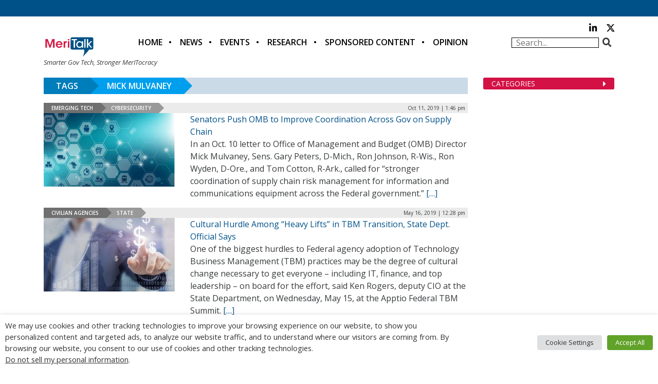

--- FILE ---
content_type: text/html; charset=utf-8
request_url: https://www.google.com/recaptcha/api2/anchor?ar=1&k=6LfjUksoAAAAANVNdROJadQLeQzyZgJ0_VD4XxG-&co=aHR0cHM6Ly9jZG4ubWVyaXRhbGsuY29tOjQ0Mw..&hl=en&v=PoyoqOPhxBO7pBk68S4YbpHZ&theme=light&size=normal&anchor-ms=20000&execute-ms=30000&cb=k04xkxvqdpcq
body_size: 49590
content:
<!DOCTYPE HTML><html dir="ltr" lang="en"><head><meta http-equiv="Content-Type" content="text/html; charset=UTF-8">
<meta http-equiv="X-UA-Compatible" content="IE=edge">
<title>reCAPTCHA</title>
<style type="text/css">
/* cyrillic-ext */
@font-face {
  font-family: 'Roboto';
  font-style: normal;
  font-weight: 400;
  font-stretch: 100%;
  src: url(//fonts.gstatic.com/s/roboto/v48/KFO7CnqEu92Fr1ME7kSn66aGLdTylUAMa3GUBHMdazTgWw.woff2) format('woff2');
  unicode-range: U+0460-052F, U+1C80-1C8A, U+20B4, U+2DE0-2DFF, U+A640-A69F, U+FE2E-FE2F;
}
/* cyrillic */
@font-face {
  font-family: 'Roboto';
  font-style: normal;
  font-weight: 400;
  font-stretch: 100%;
  src: url(//fonts.gstatic.com/s/roboto/v48/KFO7CnqEu92Fr1ME7kSn66aGLdTylUAMa3iUBHMdazTgWw.woff2) format('woff2');
  unicode-range: U+0301, U+0400-045F, U+0490-0491, U+04B0-04B1, U+2116;
}
/* greek-ext */
@font-face {
  font-family: 'Roboto';
  font-style: normal;
  font-weight: 400;
  font-stretch: 100%;
  src: url(//fonts.gstatic.com/s/roboto/v48/KFO7CnqEu92Fr1ME7kSn66aGLdTylUAMa3CUBHMdazTgWw.woff2) format('woff2');
  unicode-range: U+1F00-1FFF;
}
/* greek */
@font-face {
  font-family: 'Roboto';
  font-style: normal;
  font-weight: 400;
  font-stretch: 100%;
  src: url(//fonts.gstatic.com/s/roboto/v48/KFO7CnqEu92Fr1ME7kSn66aGLdTylUAMa3-UBHMdazTgWw.woff2) format('woff2');
  unicode-range: U+0370-0377, U+037A-037F, U+0384-038A, U+038C, U+038E-03A1, U+03A3-03FF;
}
/* math */
@font-face {
  font-family: 'Roboto';
  font-style: normal;
  font-weight: 400;
  font-stretch: 100%;
  src: url(//fonts.gstatic.com/s/roboto/v48/KFO7CnqEu92Fr1ME7kSn66aGLdTylUAMawCUBHMdazTgWw.woff2) format('woff2');
  unicode-range: U+0302-0303, U+0305, U+0307-0308, U+0310, U+0312, U+0315, U+031A, U+0326-0327, U+032C, U+032F-0330, U+0332-0333, U+0338, U+033A, U+0346, U+034D, U+0391-03A1, U+03A3-03A9, U+03B1-03C9, U+03D1, U+03D5-03D6, U+03F0-03F1, U+03F4-03F5, U+2016-2017, U+2034-2038, U+203C, U+2040, U+2043, U+2047, U+2050, U+2057, U+205F, U+2070-2071, U+2074-208E, U+2090-209C, U+20D0-20DC, U+20E1, U+20E5-20EF, U+2100-2112, U+2114-2115, U+2117-2121, U+2123-214F, U+2190, U+2192, U+2194-21AE, U+21B0-21E5, U+21F1-21F2, U+21F4-2211, U+2213-2214, U+2216-22FF, U+2308-230B, U+2310, U+2319, U+231C-2321, U+2336-237A, U+237C, U+2395, U+239B-23B7, U+23D0, U+23DC-23E1, U+2474-2475, U+25AF, U+25B3, U+25B7, U+25BD, U+25C1, U+25CA, U+25CC, U+25FB, U+266D-266F, U+27C0-27FF, U+2900-2AFF, U+2B0E-2B11, U+2B30-2B4C, U+2BFE, U+3030, U+FF5B, U+FF5D, U+1D400-1D7FF, U+1EE00-1EEFF;
}
/* symbols */
@font-face {
  font-family: 'Roboto';
  font-style: normal;
  font-weight: 400;
  font-stretch: 100%;
  src: url(//fonts.gstatic.com/s/roboto/v48/KFO7CnqEu92Fr1ME7kSn66aGLdTylUAMaxKUBHMdazTgWw.woff2) format('woff2');
  unicode-range: U+0001-000C, U+000E-001F, U+007F-009F, U+20DD-20E0, U+20E2-20E4, U+2150-218F, U+2190, U+2192, U+2194-2199, U+21AF, U+21E6-21F0, U+21F3, U+2218-2219, U+2299, U+22C4-22C6, U+2300-243F, U+2440-244A, U+2460-24FF, U+25A0-27BF, U+2800-28FF, U+2921-2922, U+2981, U+29BF, U+29EB, U+2B00-2BFF, U+4DC0-4DFF, U+FFF9-FFFB, U+10140-1018E, U+10190-1019C, U+101A0, U+101D0-101FD, U+102E0-102FB, U+10E60-10E7E, U+1D2C0-1D2D3, U+1D2E0-1D37F, U+1F000-1F0FF, U+1F100-1F1AD, U+1F1E6-1F1FF, U+1F30D-1F30F, U+1F315, U+1F31C, U+1F31E, U+1F320-1F32C, U+1F336, U+1F378, U+1F37D, U+1F382, U+1F393-1F39F, U+1F3A7-1F3A8, U+1F3AC-1F3AF, U+1F3C2, U+1F3C4-1F3C6, U+1F3CA-1F3CE, U+1F3D4-1F3E0, U+1F3ED, U+1F3F1-1F3F3, U+1F3F5-1F3F7, U+1F408, U+1F415, U+1F41F, U+1F426, U+1F43F, U+1F441-1F442, U+1F444, U+1F446-1F449, U+1F44C-1F44E, U+1F453, U+1F46A, U+1F47D, U+1F4A3, U+1F4B0, U+1F4B3, U+1F4B9, U+1F4BB, U+1F4BF, U+1F4C8-1F4CB, U+1F4D6, U+1F4DA, U+1F4DF, U+1F4E3-1F4E6, U+1F4EA-1F4ED, U+1F4F7, U+1F4F9-1F4FB, U+1F4FD-1F4FE, U+1F503, U+1F507-1F50B, U+1F50D, U+1F512-1F513, U+1F53E-1F54A, U+1F54F-1F5FA, U+1F610, U+1F650-1F67F, U+1F687, U+1F68D, U+1F691, U+1F694, U+1F698, U+1F6AD, U+1F6B2, U+1F6B9-1F6BA, U+1F6BC, U+1F6C6-1F6CF, U+1F6D3-1F6D7, U+1F6E0-1F6EA, U+1F6F0-1F6F3, U+1F6F7-1F6FC, U+1F700-1F7FF, U+1F800-1F80B, U+1F810-1F847, U+1F850-1F859, U+1F860-1F887, U+1F890-1F8AD, U+1F8B0-1F8BB, U+1F8C0-1F8C1, U+1F900-1F90B, U+1F93B, U+1F946, U+1F984, U+1F996, U+1F9E9, U+1FA00-1FA6F, U+1FA70-1FA7C, U+1FA80-1FA89, U+1FA8F-1FAC6, U+1FACE-1FADC, U+1FADF-1FAE9, U+1FAF0-1FAF8, U+1FB00-1FBFF;
}
/* vietnamese */
@font-face {
  font-family: 'Roboto';
  font-style: normal;
  font-weight: 400;
  font-stretch: 100%;
  src: url(//fonts.gstatic.com/s/roboto/v48/KFO7CnqEu92Fr1ME7kSn66aGLdTylUAMa3OUBHMdazTgWw.woff2) format('woff2');
  unicode-range: U+0102-0103, U+0110-0111, U+0128-0129, U+0168-0169, U+01A0-01A1, U+01AF-01B0, U+0300-0301, U+0303-0304, U+0308-0309, U+0323, U+0329, U+1EA0-1EF9, U+20AB;
}
/* latin-ext */
@font-face {
  font-family: 'Roboto';
  font-style: normal;
  font-weight: 400;
  font-stretch: 100%;
  src: url(//fonts.gstatic.com/s/roboto/v48/KFO7CnqEu92Fr1ME7kSn66aGLdTylUAMa3KUBHMdazTgWw.woff2) format('woff2');
  unicode-range: U+0100-02BA, U+02BD-02C5, U+02C7-02CC, U+02CE-02D7, U+02DD-02FF, U+0304, U+0308, U+0329, U+1D00-1DBF, U+1E00-1E9F, U+1EF2-1EFF, U+2020, U+20A0-20AB, U+20AD-20C0, U+2113, U+2C60-2C7F, U+A720-A7FF;
}
/* latin */
@font-face {
  font-family: 'Roboto';
  font-style: normal;
  font-weight: 400;
  font-stretch: 100%;
  src: url(//fonts.gstatic.com/s/roboto/v48/KFO7CnqEu92Fr1ME7kSn66aGLdTylUAMa3yUBHMdazQ.woff2) format('woff2');
  unicode-range: U+0000-00FF, U+0131, U+0152-0153, U+02BB-02BC, U+02C6, U+02DA, U+02DC, U+0304, U+0308, U+0329, U+2000-206F, U+20AC, U+2122, U+2191, U+2193, U+2212, U+2215, U+FEFF, U+FFFD;
}
/* cyrillic-ext */
@font-face {
  font-family: 'Roboto';
  font-style: normal;
  font-weight: 500;
  font-stretch: 100%;
  src: url(//fonts.gstatic.com/s/roboto/v48/KFO7CnqEu92Fr1ME7kSn66aGLdTylUAMa3GUBHMdazTgWw.woff2) format('woff2');
  unicode-range: U+0460-052F, U+1C80-1C8A, U+20B4, U+2DE0-2DFF, U+A640-A69F, U+FE2E-FE2F;
}
/* cyrillic */
@font-face {
  font-family: 'Roboto';
  font-style: normal;
  font-weight: 500;
  font-stretch: 100%;
  src: url(//fonts.gstatic.com/s/roboto/v48/KFO7CnqEu92Fr1ME7kSn66aGLdTylUAMa3iUBHMdazTgWw.woff2) format('woff2');
  unicode-range: U+0301, U+0400-045F, U+0490-0491, U+04B0-04B1, U+2116;
}
/* greek-ext */
@font-face {
  font-family: 'Roboto';
  font-style: normal;
  font-weight: 500;
  font-stretch: 100%;
  src: url(//fonts.gstatic.com/s/roboto/v48/KFO7CnqEu92Fr1ME7kSn66aGLdTylUAMa3CUBHMdazTgWw.woff2) format('woff2');
  unicode-range: U+1F00-1FFF;
}
/* greek */
@font-face {
  font-family: 'Roboto';
  font-style: normal;
  font-weight: 500;
  font-stretch: 100%;
  src: url(//fonts.gstatic.com/s/roboto/v48/KFO7CnqEu92Fr1ME7kSn66aGLdTylUAMa3-UBHMdazTgWw.woff2) format('woff2');
  unicode-range: U+0370-0377, U+037A-037F, U+0384-038A, U+038C, U+038E-03A1, U+03A3-03FF;
}
/* math */
@font-face {
  font-family: 'Roboto';
  font-style: normal;
  font-weight: 500;
  font-stretch: 100%;
  src: url(//fonts.gstatic.com/s/roboto/v48/KFO7CnqEu92Fr1ME7kSn66aGLdTylUAMawCUBHMdazTgWw.woff2) format('woff2');
  unicode-range: U+0302-0303, U+0305, U+0307-0308, U+0310, U+0312, U+0315, U+031A, U+0326-0327, U+032C, U+032F-0330, U+0332-0333, U+0338, U+033A, U+0346, U+034D, U+0391-03A1, U+03A3-03A9, U+03B1-03C9, U+03D1, U+03D5-03D6, U+03F0-03F1, U+03F4-03F5, U+2016-2017, U+2034-2038, U+203C, U+2040, U+2043, U+2047, U+2050, U+2057, U+205F, U+2070-2071, U+2074-208E, U+2090-209C, U+20D0-20DC, U+20E1, U+20E5-20EF, U+2100-2112, U+2114-2115, U+2117-2121, U+2123-214F, U+2190, U+2192, U+2194-21AE, U+21B0-21E5, U+21F1-21F2, U+21F4-2211, U+2213-2214, U+2216-22FF, U+2308-230B, U+2310, U+2319, U+231C-2321, U+2336-237A, U+237C, U+2395, U+239B-23B7, U+23D0, U+23DC-23E1, U+2474-2475, U+25AF, U+25B3, U+25B7, U+25BD, U+25C1, U+25CA, U+25CC, U+25FB, U+266D-266F, U+27C0-27FF, U+2900-2AFF, U+2B0E-2B11, U+2B30-2B4C, U+2BFE, U+3030, U+FF5B, U+FF5D, U+1D400-1D7FF, U+1EE00-1EEFF;
}
/* symbols */
@font-face {
  font-family: 'Roboto';
  font-style: normal;
  font-weight: 500;
  font-stretch: 100%;
  src: url(//fonts.gstatic.com/s/roboto/v48/KFO7CnqEu92Fr1ME7kSn66aGLdTylUAMaxKUBHMdazTgWw.woff2) format('woff2');
  unicode-range: U+0001-000C, U+000E-001F, U+007F-009F, U+20DD-20E0, U+20E2-20E4, U+2150-218F, U+2190, U+2192, U+2194-2199, U+21AF, U+21E6-21F0, U+21F3, U+2218-2219, U+2299, U+22C4-22C6, U+2300-243F, U+2440-244A, U+2460-24FF, U+25A0-27BF, U+2800-28FF, U+2921-2922, U+2981, U+29BF, U+29EB, U+2B00-2BFF, U+4DC0-4DFF, U+FFF9-FFFB, U+10140-1018E, U+10190-1019C, U+101A0, U+101D0-101FD, U+102E0-102FB, U+10E60-10E7E, U+1D2C0-1D2D3, U+1D2E0-1D37F, U+1F000-1F0FF, U+1F100-1F1AD, U+1F1E6-1F1FF, U+1F30D-1F30F, U+1F315, U+1F31C, U+1F31E, U+1F320-1F32C, U+1F336, U+1F378, U+1F37D, U+1F382, U+1F393-1F39F, U+1F3A7-1F3A8, U+1F3AC-1F3AF, U+1F3C2, U+1F3C4-1F3C6, U+1F3CA-1F3CE, U+1F3D4-1F3E0, U+1F3ED, U+1F3F1-1F3F3, U+1F3F5-1F3F7, U+1F408, U+1F415, U+1F41F, U+1F426, U+1F43F, U+1F441-1F442, U+1F444, U+1F446-1F449, U+1F44C-1F44E, U+1F453, U+1F46A, U+1F47D, U+1F4A3, U+1F4B0, U+1F4B3, U+1F4B9, U+1F4BB, U+1F4BF, U+1F4C8-1F4CB, U+1F4D6, U+1F4DA, U+1F4DF, U+1F4E3-1F4E6, U+1F4EA-1F4ED, U+1F4F7, U+1F4F9-1F4FB, U+1F4FD-1F4FE, U+1F503, U+1F507-1F50B, U+1F50D, U+1F512-1F513, U+1F53E-1F54A, U+1F54F-1F5FA, U+1F610, U+1F650-1F67F, U+1F687, U+1F68D, U+1F691, U+1F694, U+1F698, U+1F6AD, U+1F6B2, U+1F6B9-1F6BA, U+1F6BC, U+1F6C6-1F6CF, U+1F6D3-1F6D7, U+1F6E0-1F6EA, U+1F6F0-1F6F3, U+1F6F7-1F6FC, U+1F700-1F7FF, U+1F800-1F80B, U+1F810-1F847, U+1F850-1F859, U+1F860-1F887, U+1F890-1F8AD, U+1F8B0-1F8BB, U+1F8C0-1F8C1, U+1F900-1F90B, U+1F93B, U+1F946, U+1F984, U+1F996, U+1F9E9, U+1FA00-1FA6F, U+1FA70-1FA7C, U+1FA80-1FA89, U+1FA8F-1FAC6, U+1FACE-1FADC, U+1FADF-1FAE9, U+1FAF0-1FAF8, U+1FB00-1FBFF;
}
/* vietnamese */
@font-face {
  font-family: 'Roboto';
  font-style: normal;
  font-weight: 500;
  font-stretch: 100%;
  src: url(//fonts.gstatic.com/s/roboto/v48/KFO7CnqEu92Fr1ME7kSn66aGLdTylUAMa3OUBHMdazTgWw.woff2) format('woff2');
  unicode-range: U+0102-0103, U+0110-0111, U+0128-0129, U+0168-0169, U+01A0-01A1, U+01AF-01B0, U+0300-0301, U+0303-0304, U+0308-0309, U+0323, U+0329, U+1EA0-1EF9, U+20AB;
}
/* latin-ext */
@font-face {
  font-family: 'Roboto';
  font-style: normal;
  font-weight: 500;
  font-stretch: 100%;
  src: url(//fonts.gstatic.com/s/roboto/v48/KFO7CnqEu92Fr1ME7kSn66aGLdTylUAMa3KUBHMdazTgWw.woff2) format('woff2');
  unicode-range: U+0100-02BA, U+02BD-02C5, U+02C7-02CC, U+02CE-02D7, U+02DD-02FF, U+0304, U+0308, U+0329, U+1D00-1DBF, U+1E00-1E9F, U+1EF2-1EFF, U+2020, U+20A0-20AB, U+20AD-20C0, U+2113, U+2C60-2C7F, U+A720-A7FF;
}
/* latin */
@font-face {
  font-family: 'Roboto';
  font-style: normal;
  font-weight: 500;
  font-stretch: 100%;
  src: url(//fonts.gstatic.com/s/roboto/v48/KFO7CnqEu92Fr1ME7kSn66aGLdTylUAMa3yUBHMdazQ.woff2) format('woff2');
  unicode-range: U+0000-00FF, U+0131, U+0152-0153, U+02BB-02BC, U+02C6, U+02DA, U+02DC, U+0304, U+0308, U+0329, U+2000-206F, U+20AC, U+2122, U+2191, U+2193, U+2212, U+2215, U+FEFF, U+FFFD;
}
/* cyrillic-ext */
@font-face {
  font-family: 'Roboto';
  font-style: normal;
  font-weight: 900;
  font-stretch: 100%;
  src: url(//fonts.gstatic.com/s/roboto/v48/KFO7CnqEu92Fr1ME7kSn66aGLdTylUAMa3GUBHMdazTgWw.woff2) format('woff2');
  unicode-range: U+0460-052F, U+1C80-1C8A, U+20B4, U+2DE0-2DFF, U+A640-A69F, U+FE2E-FE2F;
}
/* cyrillic */
@font-face {
  font-family: 'Roboto';
  font-style: normal;
  font-weight: 900;
  font-stretch: 100%;
  src: url(//fonts.gstatic.com/s/roboto/v48/KFO7CnqEu92Fr1ME7kSn66aGLdTylUAMa3iUBHMdazTgWw.woff2) format('woff2');
  unicode-range: U+0301, U+0400-045F, U+0490-0491, U+04B0-04B1, U+2116;
}
/* greek-ext */
@font-face {
  font-family: 'Roboto';
  font-style: normal;
  font-weight: 900;
  font-stretch: 100%;
  src: url(//fonts.gstatic.com/s/roboto/v48/KFO7CnqEu92Fr1ME7kSn66aGLdTylUAMa3CUBHMdazTgWw.woff2) format('woff2');
  unicode-range: U+1F00-1FFF;
}
/* greek */
@font-face {
  font-family: 'Roboto';
  font-style: normal;
  font-weight: 900;
  font-stretch: 100%;
  src: url(//fonts.gstatic.com/s/roboto/v48/KFO7CnqEu92Fr1ME7kSn66aGLdTylUAMa3-UBHMdazTgWw.woff2) format('woff2');
  unicode-range: U+0370-0377, U+037A-037F, U+0384-038A, U+038C, U+038E-03A1, U+03A3-03FF;
}
/* math */
@font-face {
  font-family: 'Roboto';
  font-style: normal;
  font-weight: 900;
  font-stretch: 100%;
  src: url(//fonts.gstatic.com/s/roboto/v48/KFO7CnqEu92Fr1ME7kSn66aGLdTylUAMawCUBHMdazTgWw.woff2) format('woff2');
  unicode-range: U+0302-0303, U+0305, U+0307-0308, U+0310, U+0312, U+0315, U+031A, U+0326-0327, U+032C, U+032F-0330, U+0332-0333, U+0338, U+033A, U+0346, U+034D, U+0391-03A1, U+03A3-03A9, U+03B1-03C9, U+03D1, U+03D5-03D6, U+03F0-03F1, U+03F4-03F5, U+2016-2017, U+2034-2038, U+203C, U+2040, U+2043, U+2047, U+2050, U+2057, U+205F, U+2070-2071, U+2074-208E, U+2090-209C, U+20D0-20DC, U+20E1, U+20E5-20EF, U+2100-2112, U+2114-2115, U+2117-2121, U+2123-214F, U+2190, U+2192, U+2194-21AE, U+21B0-21E5, U+21F1-21F2, U+21F4-2211, U+2213-2214, U+2216-22FF, U+2308-230B, U+2310, U+2319, U+231C-2321, U+2336-237A, U+237C, U+2395, U+239B-23B7, U+23D0, U+23DC-23E1, U+2474-2475, U+25AF, U+25B3, U+25B7, U+25BD, U+25C1, U+25CA, U+25CC, U+25FB, U+266D-266F, U+27C0-27FF, U+2900-2AFF, U+2B0E-2B11, U+2B30-2B4C, U+2BFE, U+3030, U+FF5B, U+FF5D, U+1D400-1D7FF, U+1EE00-1EEFF;
}
/* symbols */
@font-face {
  font-family: 'Roboto';
  font-style: normal;
  font-weight: 900;
  font-stretch: 100%;
  src: url(//fonts.gstatic.com/s/roboto/v48/KFO7CnqEu92Fr1ME7kSn66aGLdTylUAMaxKUBHMdazTgWw.woff2) format('woff2');
  unicode-range: U+0001-000C, U+000E-001F, U+007F-009F, U+20DD-20E0, U+20E2-20E4, U+2150-218F, U+2190, U+2192, U+2194-2199, U+21AF, U+21E6-21F0, U+21F3, U+2218-2219, U+2299, U+22C4-22C6, U+2300-243F, U+2440-244A, U+2460-24FF, U+25A0-27BF, U+2800-28FF, U+2921-2922, U+2981, U+29BF, U+29EB, U+2B00-2BFF, U+4DC0-4DFF, U+FFF9-FFFB, U+10140-1018E, U+10190-1019C, U+101A0, U+101D0-101FD, U+102E0-102FB, U+10E60-10E7E, U+1D2C0-1D2D3, U+1D2E0-1D37F, U+1F000-1F0FF, U+1F100-1F1AD, U+1F1E6-1F1FF, U+1F30D-1F30F, U+1F315, U+1F31C, U+1F31E, U+1F320-1F32C, U+1F336, U+1F378, U+1F37D, U+1F382, U+1F393-1F39F, U+1F3A7-1F3A8, U+1F3AC-1F3AF, U+1F3C2, U+1F3C4-1F3C6, U+1F3CA-1F3CE, U+1F3D4-1F3E0, U+1F3ED, U+1F3F1-1F3F3, U+1F3F5-1F3F7, U+1F408, U+1F415, U+1F41F, U+1F426, U+1F43F, U+1F441-1F442, U+1F444, U+1F446-1F449, U+1F44C-1F44E, U+1F453, U+1F46A, U+1F47D, U+1F4A3, U+1F4B0, U+1F4B3, U+1F4B9, U+1F4BB, U+1F4BF, U+1F4C8-1F4CB, U+1F4D6, U+1F4DA, U+1F4DF, U+1F4E3-1F4E6, U+1F4EA-1F4ED, U+1F4F7, U+1F4F9-1F4FB, U+1F4FD-1F4FE, U+1F503, U+1F507-1F50B, U+1F50D, U+1F512-1F513, U+1F53E-1F54A, U+1F54F-1F5FA, U+1F610, U+1F650-1F67F, U+1F687, U+1F68D, U+1F691, U+1F694, U+1F698, U+1F6AD, U+1F6B2, U+1F6B9-1F6BA, U+1F6BC, U+1F6C6-1F6CF, U+1F6D3-1F6D7, U+1F6E0-1F6EA, U+1F6F0-1F6F3, U+1F6F7-1F6FC, U+1F700-1F7FF, U+1F800-1F80B, U+1F810-1F847, U+1F850-1F859, U+1F860-1F887, U+1F890-1F8AD, U+1F8B0-1F8BB, U+1F8C0-1F8C1, U+1F900-1F90B, U+1F93B, U+1F946, U+1F984, U+1F996, U+1F9E9, U+1FA00-1FA6F, U+1FA70-1FA7C, U+1FA80-1FA89, U+1FA8F-1FAC6, U+1FACE-1FADC, U+1FADF-1FAE9, U+1FAF0-1FAF8, U+1FB00-1FBFF;
}
/* vietnamese */
@font-face {
  font-family: 'Roboto';
  font-style: normal;
  font-weight: 900;
  font-stretch: 100%;
  src: url(//fonts.gstatic.com/s/roboto/v48/KFO7CnqEu92Fr1ME7kSn66aGLdTylUAMa3OUBHMdazTgWw.woff2) format('woff2');
  unicode-range: U+0102-0103, U+0110-0111, U+0128-0129, U+0168-0169, U+01A0-01A1, U+01AF-01B0, U+0300-0301, U+0303-0304, U+0308-0309, U+0323, U+0329, U+1EA0-1EF9, U+20AB;
}
/* latin-ext */
@font-face {
  font-family: 'Roboto';
  font-style: normal;
  font-weight: 900;
  font-stretch: 100%;
  src: url(//fonts.gstatic.com/s/roboto/v48/KFO7CnqEu92Fr1ME7kSn66aGLdTylUAMa3KUBHMdazTgWw.woff2) format('woff2');
  unicode-range: U+0100-02BA, U+02BD-02C5, U+02C7-02CC, U+02CE-02D7, U+02DD-02FF, U+0304, U+0308, U+0329, U+1D00-1DBF, U+1E00-1E9F, U+1EF2-1EFF, U+2020, U+20A0-20AB, U+20AD-20C0, U+2113, U+2C60-2C7F, U+A720-A7FF;
}
/* latin */
@font-face {
  font-family: 'Roboto';
  font-style: normal;
  font-weight: 900;
  font-stretch: 100%;
  src: url(//fonts.gstatic.com/s/roboto/v48/KFO7CnqEu92Fr1ME7kSn66aGLdTylUAMa3yUBHMdazQ.woff2) format('woff2');
  unicode-range: U+0000-00FF, U+0131, U+0152-0153, U+02BB-02BC, U+02C6, U+02DA, U+02DC, U+0304, U+0308, U+0329, U+2000-206F, U+20AC, U+2122, U+2191, U+2193, U+2212, U+2215, U+FEFF, U+FFFD;
}

</style>
<link rel="stylesheet" type="text/css" href="https://www.gstatic.com/recaptcha/releases/PoyoqOPhxBO7pBk68S4YbpHZ/styles__ltr.css">
<script nonce="IdtNgNz74dOPgR3VbxKGHQ" type="text/javascript">window['__recaptcha_api'] = 'https://www.google.com/recaptcha/api2/';</script>
<script type="text/javascript" src="https://www.gstatic.com/recaptcha/releases/PoyoqOPhxBO7pBk68S4YbpHZ/recaptcha__en.js" nonce="IdtNgNz74dOPgR3VbxKGHQ">
      
    </script></head>
<body><div id="rc-anchor-alert" class="rc-anchor-alert"></div>
<input type="hidden" id="recaptcha-token" value="[base64]">
<script type="text/javascript" nonce="IdtNgNz74dOPgR3VbxKGHQ">
      recaptcha.anchor.Main.init("[\x22ainput\x22,[\x22bgdata\x22,\x22\x22,\[base64]/[base64]/[base64]/KE4oMTI0LHYsdi5HKSxMWihsLHYpKTpOKDEyNCx2LGwpLFYpLHYpLFQpKSxGKDE3MSx2KX0scjc9ZnVuY3Rpb24obCl7cmV0dXJuIGx9LEM9ZnVuY3Rpb24obCxWLHYpe04odixsLFYpLFZbYWtdPTI3OTZ9LG49ZnVuY3Rpb24obCxWKXtWLlg9KChWLlg/[base64]/[base64]/[base64]/[base64]/[base64]/[base64]/[base64]/[base64]/[base64]/[base64]/[base64]\\u003d\x22,\[base64]\\u003d\\u003d\x22,\[base64]/ChsKCI8Kuw7LCmTFrwrUZOsK1w48AwoB9wpTCpMKaGsK0wrJZwpQbSBfDrsOpwpbDqzYewp7DqsK7DsOYwoAtwpnDlFLDo8K0w5LCh8KhMRLDsybDiMO3w5o6wrbDssKBwppQw5E+JmHDqH3CqEfCscOyOsKxw7IkIwjDpsO4wo5JLi/[base64]/Dp8KPwp7DssOzwr7Du8K2MS0Ww6UhCcO7IlnDj8KXw5FSw43CmsOdEMOBwrDCumYRwoLCk8Oxw6lqDAxlwobDscKidyBJXGTDqcOMwo7Dgyx/LcK/worDp8O4wrjCicKULwjDhGbDrsOTHcOyw7hsSEs6YT3Dj1pxwrnDr2pwT8O9wozCicOqejsRwpQMwp/DtRrDtncJwqEtXsOIFgFhw4DDsWTCjRN/[base64]/[base64]/SF4SwpLDthfDhSPDnW3CnsK9wpvDs8OSNMOVD8OZwrhMb398TMKawoPCg8OqZcOzAXlWDcKIw5Zpw7zDiFIewr7DicOFwpIVwp9Cw7TCiy7Dp2zDngbDvcKhVsK+YiJ4wrnDq07DrDsBfH7CqDzCgMOzwqbDiMOzYmdHw53Dj8KOMHvCosOLw4Fjw49gUMKPFMO/JsKFwqBWb8OUw5Apw4zDg1hVIBpSI8OZwpRaOsOcbykhLAECTsKNWcOLwpkqw4sQw5x+UcOEGsK2JcOiCEnCjSxHw6JEw43CqcKcYixlXcKNwoBvI3HDuXDCtyTDrGVFaDHChBEHY8OtAsKFe3nCoMKnwpHCnk/[base64]/[base64]/CicKCw6Fnw6xjwrFpRsOwK8Omw7rDqsOFw6FkXMKewq9Xwr/[base64]/DgcKuw5bDusKlQcOGwp7Dk00YEcKyQcKTwqhaw7DDjsOwfFjDm8OnHhvClMOOcsOWJwtzw4nClgjDgkfDvcKSw5HDrMKXW1BGDMOVw45qY0xSwrjDhRA5VMK+w7zClcKXHWbDizxPVjXCpCzDhMO/wpDCjQjCosKRw4nCmUvCthDDh20UW8OLOm0aH2vDsQ1xWUsowrnCk8O7CFpKexXCvcOuwrkFOTMAUg/CnMOPwqPDg8KNw6LCgiPDkMO2wpbCu3h2wqLDn8OMwqbChMKleEbDrMKxwqtEw6cwwrrDm8Okw557wrRTMwYZSsOuBh/DtyTCg8OzasOnKsOow6XDlMOkc8Ogw5JGA8O3FUPCjXs1w5EHYsONdMKRX2Yyw40MO8KOEU/[base64]/DuHBACwLCqAXCmwMrdybDlBDCkgvCtzLChlUIHDZ8LEPCiiAHDldlw5ZgUMOtZn0sR3rDk005wrxRAcOTe8O8f3FIZ8OnwrTCqj0zMsKhesOtQ8O0w6IRw71dw5HCglhdw4N9wqzDsjvCqsOpCH/CszUcw4DCmMOYw5xHw61ow6diT8O6wpVcw6DDim7DknQTeQczwpbCssKqIsOWRcOfRMO8wqjCqiPCsCHCkcKaQXsVAUrDuUEvC8KeB1psD8KFC8KOeU4/MiAoesKLw7AHw7tWw67DncOuG8OHwp0Yw4fDo0lZw6hBUsKlwpk7ZDwFw78JRcOAw4tCGsKrwqXDrcOXw5MuwrkVwoVVd142DsO2woA+JsKgwpHDl8KEw7JZGcKiCSYAwow/HMKUw7fDtgwwwp/Ds0JQwqowwonDnMO3wpXChcKqwqLDplVlwofCrx8aADrChsKIw585DmVFCGXCqT/[base64]/CnMKvw5gxwqbDjcKwL8K+w5XDtcOmYF95wpjCpFrDhTvDvGDCqgjCp3bCg0JfXmMcwqtJwobDpENBwqfCu8OQwpXDqcOcwpMZwrQ4MMK9woNRA0ArwrxeHsOtwqtMw5UYQFBUw4kZVyDClsOGaAp6wqDDoCzDmsKAwqnCmcK/wqzDq8OwGMKbdcKVwrQ5CgBBCAzCv8KKQsO7WMK2McKMwo7Dh0rCmArDkElxbFV5KMK1W3bDsw/Dgw/DisOaM8OEC8OywqhNZFPDu8OYw6PDgsKHQcKTwrdNw4XDlUjDoAlUOC9mwrbDgsKCw4PDlcKuwoQDw7NuOMK8HlTCnsK1w7s3wqvCik3ChkUlw6zDn3leScK/w6rCthtOwpkxLcKjw4tyKS1qJjRBfsKJZHw+X8O9wrUidV9hw6p/wqrDvcKEbMOVw43DqSnChsKaDsKDwqQVd8K+w61FwpYsJcOHZ8O6cmHCvDbDm1jCncKdR8OSwr96R8K6w7EFSsOvNMOzHSTDjMOiGxXCqRTDh8KabSvCsCFPwrcmwo/CncOOGTTDp8Kkw6cgw6fCk13DvjvCncKOOgx5ecKmcMK8wovDn8KQGMOAZTQ5Ri9Pw7HDtGPDmcK4worCtcO7UcKuCg3CjBJ5wqfCvcOawqnDh8K2GDXCkgQPwrvCgcKiw49wUD7CsiwHwqhSwqLDrgBHMsOcXD3DpMKSwqBbWxRsRcK0wpYjw73CosO5wps/[base64]/wp1Kw5rDrDHCjkrCjcKUw4huw5fCqxvDlcOPw5cVScO3VGjDucKaw59AJ8KfNsK6wqIdw4UKMcOqwpVCw7QGKzDCoCUSwqYqZjvCgiFMCwTDhDzCmkwHwqMuw6XDuGtmdsO5A8K/M13CksOBwrDCnm5Tw5PDsMOEPMKsd8KYJnMswofDgcKECMK/w60FwqcAwrzDsSbCpU8kQmkyS8Oyw4wSNMOzw4vCi8KCw4wxSCwVwozDuB7CjsKFQVh8IkPCvATDqAAmQm92w6XDoVpeYcOSbsKaDCDCpcKIw5rDoBHDtsOqKFDCn8O/[base64]/DucKcwo1Hw6otJsOYwqTCul9dB8KBwo8bbHjCiTV3w4HDsj/DpcKtPMKiKMKqGMO4w6gQwp/CmcK/IMOcwqXDqsOIWFUswpliwo3Cg8OaR8OVwqd8wofDscKUwr0ad3TCvsKuIMOWOsO+bGN3w599JC5mwo7Dk8O4wqBZRsKOOsO4EsKWwr/Dv0/[base64]/EHISw4LDrDosJcOXw50Xw5rCuw1yfcKPCMORc8KnwqzCqMO/eWdGel3DgUEFLsOII1fDnSE+wpzDqsKGF8KGw4HCsjfChMKEw7R/wo45FsORw6rDk8KYw4x0w7PCoMKswq/DoVTCsmfCjTLCh8Ktw7bCikTDjcOsw5jDo8K2fB84w6V5w7pKVsOdbRXDmMKgfHXCssOoMjHClibDpMO1JMO9elcnwqjDqV8Kw5JdwqY8woPDqyfDoMOhScK5wpwPFzdVKMKSXcKBKHnCs3FHw7U/[base64]/SsOIwozDgnTCpcKvw64hSsOFacKNwqAbd8KNZsKsw67DrzcTw4I8EDXDtcK2S8OvSsOtwqBRw5XCucObHEVIJsK0cMOOdMK+cT1mNcKzw5DCrSnCksO8wrt1PsK/[base64]/TsONZmHCqcOUwooFPsONwpwyCmAYw53DvcOIwqnDscKANcKSw44yDsOYwqPDgBDCkMKOC8K+w70sw6DDkzsZYT7CpcK2GFRLIMOVRhFfHwzDgjvDssODw7/[base64]/Dr1zDjlhnRsKcP8KddGTDim7DlcOpwpDCmsK+w4J9KRnDjUMnwpFkWDEmBsKTO1pgDlXCqzBidFRZV14+c2A/HBXDnzcNVMKNw6EOw6vCo8O3FcO9w6YGw4N9difDisORwoRxJizCphZHw4TDr8OFJ8OIwpdpIMK/wojCusOCw67DghjCuMK/w4FNQjrDrsKzUsK+K8KjOgtnfjNhDTjCgsKhw7bCqjLDh8KowrVHWMOgwp1kBMKwFMOoNcO8PHzDuzPDoMKcEmzCgMKDHk4neMKJBDB5Z8OYHgnDoMKaw5U+w5vCiMK5wpEzwrEuwqHDi3vCnWLClcOZNsKwNjnCsMK+MXbCp8K3B8Ojw6YGw7N/K0oww4wZFAHCrMKXw5LDmH1JwppYb8K3EMOQMsKVwqcWBktew7zDjMKvCMK9w7HDs8O5SmVrSsKXw5fDo8KPw7HCsMKqPxzCh8Oxw5/CslXDpwfDvAUFfQjDqMOowowrLsK4w5BYFsKJZsOAw6klbE3Cm0DCtmrDlmjDt8KGHwXDshQrw5fDgG/Cu8OxKW5GwpLClsO8w6Urw4FQD3hTSQA1DMKIw6Fcw5kNw6nCuQ10w7Ibw5dtwpsZwq/CmsOiBcOJAFp+KsKRw4dPPsOMw4bDo8Kiw75NCcOtw7ZyKHlYVcO7aUbCtcOuwqxAw7Jhw7fDvcOHAcKabnXDrcOBwo5/acOIVH1CKcKSWRUjPVFKLMKZcgzCsxHCmDQrClrDsXszwrJ/[base64]/CnMK6RMKUw5rChsKAw67Cp2vDig8ZGcOgEXvCrGDDi1UrLcK1DzcLw5taNAYII8OTwq7Do8KfUsK1w43Con8UwrUAwrnCiBbDqMO5woRrwpDDvhPDiQHDoHp2dsOGAErCqCLDuh3CiMKlw4oBw6fChcOICi/[base64]/PyPCrUPCvWlaRx0dw5DCrcO6wqfDgifCo8OJwocoOcOjw5LCl0fCucKCb8KAw4ofGMKdwpPDtlHDuT/CpcK8wqjCmhzDrcKtH8OQw6nCijItFsKtwoJ6bMOaAAhkWsOrw5AAwpR/w4nDu1M/wp7DkFZEenogD8KeACpCM1nDugNjURBUYAMSQhXDhzPDlynCrCvCqMKcChbCmAHCsi4cw4PDri80wrUJw4HDqFvDpXJ1dEjDu10ewrTDl2/DoMOZckPDoGpAwoZ3NkTCvMKGw7FQw6vCkwgqWQoZwphsQsOQHHXCicOow75oZcKmA8Klw7s2wrdawo1Zw6/[base64]/w4bDsBsTfxFeOMO/IhsewqrDmjnDg8O9woXDqsOhw4HDoxjDgTcOw7nCvzXDh0M7w7HCqcKePcK1w5HDi8O0w682wo14w7PChRp9w6diwpRJY8OWw6HDoMOmCMOtwrXCtzHDosK4wpXCo8KhfH/CrcOcw6IJw7xAw5kLw7Mxw53DrXzCt8KKw4zDgcKIw5zDtcKew6tlwonCliLDiFwzwr/DiCnCrcOmBFhBdk3DmFLCplQuFm1fw6jDgcKDwq7CsMKtc8OyOCJ3w6txwoITw7/Ds8KowoBxSMKmMAgjFcKgw6opw7B8PQl1wqw5EsKJwoM2woDCmsOxw44pw5/CtsK7esOnAMKNb8Kuw7vDssOQwpgdZwEAdkcWE8Kcwp/DtMKuwpfCg8OEw5tGwpcVHEQ4WT/Cuhx/w40MHMOuwp/CmHXDrMKaRhTCgMKqwrLCkcOQJMOMwrnDrsOhw6jCt2vCh34VwoLCk8ORw6QMw6EpwqrCncKXw5IBecKrGsONQcKew6vDqXYKXlksw6jCphU0wrfCmsOjw6xjGsOAw5Niw6/[base64]/CqH59wqwDw6Z6NBY9wrHDpMKbFXZJZcKjw4xfMHEEwqVXExnDqVxxfMO5wogzwpFHOsO+UMKZTFkRw5HChSBxNwt/esOXw79MU8KBwovDpQQ7w7zCh8OPw6IQw69Hwr/Dl8Omw4TCrcKaJXDDscOJwpJ6wqAEwphnwoV/eMKPc8Kxw5cLw6NBHQPCozzCkMKPYsKjdg0Vw6s0RsOQQxrCtzMWGsK9J8KvU8K2W8Otw47DksO0w6zCgsKKfsOTb8Okw4fCrFYWwoDDmnPDj8KSSg/CpHMcEMOcWMOfwq/ChRYOesKMNcODw55lEcOjEjRzXGbCo1wHwpTDicO6w7VuwqoyO3xPIzrClWTDi8Omw60MQjcBw6nDjU7DnFobNjsdX8Ksw49gEkx/FsOxwrTDscO3XcO7w7RUBxgBS8KswqYzQ8KzwqvDhsOSBsKyNyJuw7XClVvDtsK4KmLCtMKac1EiwrnDjlHDgBrDtW0xw4Bewr4LwrRGwofCpRjCnwzDqhZ7w6MFwrsow4fDiMOIwqjClcOUQ0/[base64]/[base64]/PcKiwqbDvzw3cjJ8wr7DhsO5wqlhw6nDqGLCmCTDoX8zwoDCtE3DmTfDgWUCw5JQC3RbwojDpgrCrcKpw77ChyDCjMOgH8OwEsKWw6YuWl0qw4lhw6k8ZjTDlFTCl3fDvh/[base64]/Co8OEJW/CrsKBGBDCpjTDrQXDkcOsw57DrSZewoEVaj9uBsKHDWPDoFoGezfDp8KCworCjcKZUzjCj8Ofwo4kesK5w5bDisOMw5/ChcKPasOUwpVcw4M5wpvCqsO1w6LDjMK7w7DDpMKewqXDgnVGI0HCrcKJSsO2BlJhwpVwwp3CgMKOw5rDpx/CncK1wq/[base64]/[base64]/[base64]/wpcxwpsOwrBCw6XDsErCuMOHZ8ORTsO6JnzDv8KnwooIBFHDnnVXw5ZEw4rDpH4Sw7Qla1NbcWXCpygZK8KeK8KYw4pxT8ODw5nCpcOHwpgHBxTCjsK+w7/Dv8KQCMKNKw9IMEA8wogpw6Mjw4sswrXChj3CnMKRw64ow6knX8KMHSvCiBtqw6nCjMOAwpvCoBTCvWYAaMKBfsKYFMK5acKZJBXCgBNcYwYoP0jDlhF+wqrCn8OkTcKVw58iQsO+A8KJDsKXUHFgYxhaOw3Dr30RwpB/w6LChH1/asKLw7nDlcOSF8KYw4xTQW0GMMO9wrPCqRPDnBbCh8OrI2Niwr9Xwro2b8O2WgbCksOcw5rCgjHCpWYkw4jDtFfDmHnCrBMRw6zDqsO+wrxbw4QXYsKgDkjCjcOeAMODwpvDhAc+wqbCvcODNWYPUcO0AWVXYMO5fWfDv8Kzw53DikllGS0ow6/CrsOGw4huwpzChHbCgzV9w5TCghVowpQbTWtvahjClsKXwovDssK7wqc6QR/[base64]/Ci15TX8OCw4LCqsK8wqTDgzVfwqMgP8OQw7UCD2DDmzFsG2Jpw6sgwrMFQMO6OmBYR8OwXW7DlAYRYMKFw6U2w6DDrMOLRsK1w4bDpsKQwokNI2zCtsKmwoTCh0/DoUUgwr1Lw4xWw5zCk3/DtcOERMOrwrIeC8OoWsKqwrQ4QcOcw652w6vDkcKlwrHCiALCpx5Oa8O6w4cQJxTCjsK5DsKoGsOkajFXBQ7CsMOeeTAtRMO6csOSw6JeaWfDtFUxCxxcwr1AwqYXWsK+O8Oqw7PDtT3CqHR0Gl7Dpz/DrsKWCcK3STA2w6YeIhDCsU9+wocew7rDqcKKaEfCv1PCmsKgF8OCMcK1w64cBMOeI8OrKlXDhnUGHMKXwqnDjnEew5fCoMOfVMKVeMK6M0lrw5krw6tcw6MlGnANJGnDoA/CrMOEUSYbw7zDrMO3wpTCi012w4Y/w5TDtyjDkhQ2wqvCmsO1FsOLMsKLw6BKBsOqwrYTwo3Dt8O1ZxkZS8KqLsKmw6jDlH08wooCwrTCv2TCmGxpcsKLw408wo0KPlzDpsOCbl7DnFBDe8KdPlXDiEXDpFTDtwlsOsK6DsKFw7TDu8Kcw6nDpMKqWsKrwqvCkxPDt0vClHd3wqc6w4Z/wrArEMKaw7HCjcOtL8KRw73CnXTDjsKre8OawpHCpMORw43ChMKaw4FLwpEyw71YRynDgCnDmXQNUsKKVsKNasKgw73DuQtjw7Z1bxTCiQI8w4kfUzLDiMKaw57CvcKQwo/DrjVow4/ChMOlKsOkw5BYw4wROcKuw5ZuI8K2woPDvnjCpcKXw5HCvBw0MMK0wphlFw3DtMK9J0PDgsOsPlpIcCTDjW7CsURZw7EFcMKMVsOOw7zDk8KON1HDnMOlwpTDm8Otw6cow5djQMKtwpXClMKbw47DuGDCmcKPeF5PQC7CgMO7wo9/W346w7rDmEVTGsK2w4s3HcKsZHnDogHClWjCgW08Vm3DqsOGwrMRYMOaKBjCmcKQK3N4wrDDsMKowr/[base64]/DnjTDjcOwfsOeXybDocKjcsKcw78mZBwzIGR2bMOjfiXCsMOnL8OZw4zDrsOMNcORw6N+wpTCj8KZwpclw5cpHsOEJDFbw7BCRsOJw6dDwplOwqnDgcKew4rCrzPClMKaZ8KzHlcqX2xydMOPaMOFw7oIw4/Dh8KmwqHCo8KWw7TCpnEHejNhEgFcJCZdw6zDksK0F8OMfQbClV3DjcOHw6zDtgDDhcKVwo9uACLDhwh3wqJwPcOew4sOwrV7GVzDrMOHJsKrwq5BQQMDw4TChsKSGhLCvsODw6PDn3DDjcK/GlFNwrdUw6E5aMOswoIDTlXCmzcjw4cZb8Knc2zCsWDCsT/CvAVCEsKSbMKoL8OoJsO4WsOew4g9PHtpCD/CpcOqbg3Dg8Kaw5TCoTfDnsK4w592GV7DrErDogwgwo4mYsKRTcOtw6NBUVRBdcOjwrtiAMKhdgDDrx7CuTl9CWw1RsKZw7p4V8K1w6YVwp90wqbCm21Vw51hVC3CksO3cMO+XzDDt0kWNlDDvzDCnsOyacKKbTQ1FijDkcOow5DDtw/Ct2UpwprCuXzCt8K9w6jCqMO9BsOqwpvDrsKaTFEse8KVwoHDsm15wqjDulPDqcOiLF7CtQ5WS0drw7bCm1PDk8Okw4XDtj1UwqV8wogrw7YUL3LDrFTCnMOOwoXDnsOyc8K8aTtVeBfCmcK2ITnCvGUdwprCv0Npw5UyAlFnRghrwr3CoMKoJgsjw4nCrXxYw4skwp/CicOuVi/Dk8K7wpbCom/DjzVkw47DlsK3EsKawrHCvcOxw41Qwr5jKsOLLcKgPsOtwqfDgcKsw5nDqWfCvz3CtsO/E8Omw57DtcOYcsO6wqB8HwrCmRLDt1JZwq/CmA5ywonDj8KXKsOLScOsNSLCkHHCnsOlJMOwwoFqw6fChMKUwonCtAo3FMOuN1zCmCnCil/Ch1rDlX8hwq8WIcKvw47DrcKvwqZuSFLCvXVoA0DDh8OOc8KBPB8dw5UGe8OpdsKJwrLCusO1Li/DlsKjwq/[base64]/Cr25IKQjCrFVywpnDhcOiw6wVJcOOw5pCwrJWw4ESRCDCiMKLw650b8KAwp4SWsKAwpYxwpHClA5NF8KnwqXCpsO9w59owrHDjj7DtlYHAxQ/A1PDhMO0wpMfGGhEw5bDvsK/wrHCpj7CtMKhRnEswp7DpE0XHcKawrXDs8OodcOYI8KewrXDuWICBizDlEXDpcOLwrXCinnCmsKWCAPCvsK4w5cMeX/CvGnDiT/DqQvDvyEzwrPDtmpCaGMbUcKBaRQDBzXCk8KMYWsGWcOYEMOOwo05w4JCfsKEfVIUwqvCvMKsP03DtsKXLMKow5VQwrwrdSBbwqrCtxXDshBLw7hHwrYMKMOxwrxVaDbDgMK0bE1sw5vDk8Kaw7XDoMOYwrXDqHfDlArConPDuHbCiMKaYHLCilcVCMK9w7Qpw63Cm2/CjMO1JFLCq0bCtsOQSsKuI8KFwqLDiHgOwqFlwqJFGcOxwqdswrPDvnDDicKIFVTCmiwERcO8NFTDjAQ+M0FUS8KpwrnChcOIw59wAHLCsMKKaRFkw70YE3DDp17CrsKRZMK/[base64]/woTDhUHCmcK5J8KhBFp3ICLDt8OAw6jDtUPClQHDv8OgwpgbAMOswpHCphXCqTEaw7F8DMKQw5fCscKxw4/CgsOiPwTDq8KfMwbCki9EEsKBw6cGFGJ9fSFkw4AXw6UkYCcawrfDu8O/N3LCng4lY8OcQl3DpsKTWMOawqMcFl3DmcKKZHXCu8KLWGBdT8KbScK8CcKmw53CpcOMw5BSQsOhKcOxw6xaH0zDk8OTUV/CrjxNw6Vqw6BZSCDCgkNMw4UxcVnClSDChcOlwoUaw7lbLcKkF8Kxc8KyaMKbw67DscOmw73CmUwCw4QwdgBuFQJBHMKIXMOaHMK1BcKIZgAdw6UFwpPCs8OYQcK8WMKUw4BEEcKVwrM/w53DicOcwphvw48rwoTDuwYhQSXDpMOUWcKSw6bCo8KVIsOlJMOxHxvDn8K5w7fDkxFAwrLDgcKLGcO8w4sYAMO8w7PCugJcZlQAwo0la07DkUluw5rCg8KkwrgBwpXDlcOowrHCncKaHkzCjm/CvivDscK7wr5kTsKZVMKDwolmeTjClXPCr1I4wqV9MznCgcK4w6jDshcFKghvwo9HwopWwoZcOhnDoGTDk0ZPwopMw70Hw68jw4/[base64]/CpAnCnT5Uw6rCp2I5w7QZw7/DgsOaaATClsOLwoF2woXCoDYBBkrDiTDDlcKHwqjDuMKFNsOpw7FMOMOqw5TCo8OKVS3ClVvCn3x0wq7CgFDClMKPWWtBPRzCv8OQWsOndxXCkjPChsKxwp0Iw7nDvCbDkFNew4DDi2bCuCjDoMONDsKQwo/CgV4XOU3DsmkbXMOSX8OJSX8XHGvDnmEYSHbCsj5kw5xLwpTDrcOaesOuwrjCp8O5wpbDuFpyNMKOZHfCtRwbw7fChcKeUmMZesKhwoY/[base64]/[base64]/DlVjCiMKNJsK1Hk5LMsKiwo/[base64]/CqTvCrU7DpAbDhmZEBcKtRCA9w43CvsKuw6UkwpF4DMK4fSrDpgTCssO3wqt2Y3zDusO4wp4HNcOBwo/DoMKYVMOrwoTCjCg0wpXDkXRiIsOxw4rDg8OxOMORAsOvw4ZEVcOTw5lBVsOtwqbDhxHDm8KON3bCr8K5GsOcEcOEw7bDnsO/dgrDicOOwrLCjsOkVMKSwqrDi8OCw7prwrgsFzMwwphCbEMQAQPCm0fCn8OUEcKrVMOgw7ktXMOpNMKYw6cIwoPCkMOlwqvCqyfCtMO9EsK0PygXI0LDtMOGLsKXw6XDrcKfw5V9w7jDt00fPErDhjEiaAcIMAdCw4B9Q8KmwqdgVl/ChhfDpsOrwqt/woQ0JsK5PW7DlyknLcKDZiAFwojCk8OONMKSc0UHw5dqVCzCkcOVU1/ChBJfw6/Cv8Oewq55w4TDmsK5D8KkTFbDj1PCvsOywq7Ci0QUwqDDrMOvwo7CkS8AwrEJw4l0e8OjJMKMwojCo0xXw5siwpXDkikuwrXDssKKW3PDmMOXIcOxCisNB3/CpjQgwpLDvsO7cMOLwqnDlcOZBCFbw5Ycwr8+SMOXAcO1EBQMD8OfcFkuw5lXDcOnw4TCgFMOC8KQT8OhE8K3w7k2wochwqvDpsOxw5PCpSxRGmXCqcKsw54nw7wIOjnDjgfDjcOUVzbDh8K6w4zChcKGw53CshgrZzAEw7pZwrLDncKowosMNsO5wrbDmR1XwpnCiB/DmALDjMKpw7UxwrgBRUtvwqRHHsKJw5gOUGbCiDXCh2k8w6FgwpJ5NmzDojjDgMKfwoF6A8O4wr/[base64]/CnX4NJmYWwp9DwofCm213wphPw4s7WjHCiMOCNMO1wr3CqBIERQlDETnDnMKNw73CksKUwrdxSMO0Mk03wo/CkSo6w53CssKjUw3Cp8K8w4gGeQDChzN9w40FwpzCs1U2c8OXYXtrw7FeGcKEwqwkwrVBXMO9QMOMw7J1LxrDv1DCjcKKdMKAOMOdGsKjw7nCtsO3wrYOw5XDnEApw4/CkR3CuywXwrMCLsKbGzrCgcOnwrzDkMO/[base64]/Cth8iwq/[base64]/Dr8Ojw6tgWcOVwprChEHCh1o3wpFzw7RcW8OcL8OWYAXChgJqL8O/wozDicKEwrDDjsKiw6jCnBjCjjvDncKjwp/DjsOcw4HCtSzChsKrK8KENWHDucOSw7DDl8O9w7fCksO6wp4JbMKxwop4Vw42woEHwpkuEcKMworDsWfDscK1w5vCkMOUSlxGwpE4wrjCssKqwrgWFMK9GwfDhMORwofCh8ObwqfCiCXDnibCusO/[base64]/Doxh/wobDiz0iWMO6BEbDmR7DtMKXw6ggFCwNw7oSJMOUX8KQAjg6NhvCvmbChcKZHsOPL8OWeXDCiMK3PMOgbEPCkzrCnsKVMcOzwrrDqWYRSQJsw4bDkMKiw63Do8OIw4TCh8KnYTkow6PDjmTDkcOFwqooV1rCmcOJUgFlwq/DmsKXwpoqw5fCghgHw6o0wodEaF/[base64]/S8KUwp/DnsOQwqFNw6UKw77DjsKFYMOKwps6S8KKwr4rw7XCvMO6w7F5DMK8BcKgYsOAw7pxw690w78Aw6jChQUFw7LCmcKvw5p3CcK+Fw/CqMKYUQ7CgHjDrsOtw5rDhm8hw6TCvcOtVsOWSsKCwpNoa2F9w7vDssO7woMxTUbDgsK1wr/CsEoRw5rDhMOTWAvDssOzTRrCjMOZLgLCsAoEw6fCtHnDt018w4ldSsKdKl1dwpPCq8KPw67DisOJwrfDhU4RAcKKwonDqsOALUFkw4HDhWBKw6XDi0VTw7nCgsOZDT/Dr0TCosKsC2FZw5nCtcOWw5gjwqHCn8OXwoR7w7XCisKqMFJDSj9eN8KGw5DDqGtvw4IkNW/DhsOITMOsFsOmfwczwprDki17wrPCkADCs8Ojw6s7TMOywr49R8KrdMKbw4Erwp3DrsKtC0rCjsOaw7fCisOHwozCg8OZRiU7w68Rd3XDqcOowrbCpsO0w6jCg8O2wpPDhxzDhUVDwp/DusK6FhVzWh3DpQZZwonCmMKCwqXDtS/ChMKow4JBw4/ChsKLw7xle8KAwqDChTrDnBjCmFhmUj3CsUsfezUsw6Q0bcKyfy8cTSbDmMOdw6Rbw45yw63DiTrDpXfDqsOiwprCsMKKwrUoEsOQacOxMWpyT8Kww7/CiWR7CU3CjsKhd1/DtMKWwrcewoXDtC/CjSvCnljCsgrCgMKYSMOhY8OpPcK9JsKTOCodwpwyw5BpTcOGfsOIAnN8wrHDtMOCw73Duj9rwronwpTCnsKewowEc8Oxw6/CsD3CuVbDvsKRwrZlTMK0w7srw7bDqcOHw4/CjibClAQrE8OawrJfXsKpF8KPdGhfYGwgw6zDgcKJElA6RMK8woM1w7Jjw4Q8HiNNeTIAUcK2QcOhwo/DuMKNwrnCpGPDgMO5FcKRAMK7F8Kqw4zDicKZwqLCsTbCpwUrIEplV1/[base64]/w4ZqwrPDmsKAw6nDrzsiwpnCqMOvw7lFwqQCNMOlw7HDtMKnPcOPHMOowqDCvMKIw6xhw4XCn8Kpw7pvZ8KYWsOkN8Opw4jChGbCscONL2bDvFvCq3U/wpHDj8KzJ8ODw5YYwo4qYXowwohGKcKMw5VOC3Eaw4I3wpfCnBvCisK/[base64]/w5zCjgrCnsKww6JqwqTDvijDtcO7WcOFA8OtInZxLUMFw6BqX3jDscOsSXQewpfCsFp7G8OWRWnClU/CtWw8B8OAPyjDmsOLwpbCh3w0wo3Dg1ZXPcOKIWstRH/CusKHwpBxVynDucOnwqvCgcKFw7wQworDoMOvw5HDkn7DtMK6w7HDggfCtsK1w6HDncOzHEnDisK1F8OAwoVoRsKwXcOzE8KAYE0LwrMfXsO/Ck3DnmjDm1jCmMOEfR/CrHnCq8Oiwq/[base64]/[base64]/[base64]/DtcKhS1YVwrcFQsKmasOZwrPDjnXCucOgw6XCiwoOW8OTIAbCggIOw5tALnJPwpfCtlJNw53ClMOQw6sJc8KSwr3Dh8KTOMOXwpDDvMKEwpPCkyzDqXcOYRfDtMKaDxhCwq7DiMOKwpNbwr/CicOWw7XClRUTeGgBwocDwpvChxY1w4s/[base64]/w73Do8K3w75MCEICO8KXwp4+VGjCvU4bfRvDoiMCbAtqwozCvMKcMQIrwrRWw7dVwoDDvGPDsMObRHLDpcOow5hvw5NEwrwjw6bCmQtFOcKFXsKAwqVCw4o6HMKFESskfkbClDfDosOVwrfDuiNQw5DCqiDDoMKUFWvCqMO7NcOKwo4yK37CjSQnUU/[base64]/DsnJuwr7CqsKwwqYpwpA7MsKYOzB6eMK3wo9LTMOWTMObwoTCr8O6w7HDuTRpOcKPacKbUB/CgUtBwp0SwqguaMOKwpHCrizCuWRLa8KscsKjwqweTUQZRgUXVsK8wq/[base64]/[base64]/DkEjCosOyPUEEal/[base64]/DuQjCtsOZw6HCh8ORI8ODwqUAw6TDmcK4GjjCgsKFdcOmWA5TTMKiC2HCqyhEw7fDoB7DtU/Cqj/DuGbDqG4+wq3DuTLDtsO8Ixs/DcKTwr5rw5o6w43DoBcjw7tNBMKNfCzClsK+NMOxRkzDrRPDpQgkNwsXRsOgH8OAw5o0wplCBMO5woHClmY7OQvDtcKQwpUGB8OUJVbDjMO7wqDDj8K0wqtPwqxXZXEaEF3DiF/CumTClSrCu8K/UsKgZMOaBC7DmMOdCX3Dj2VsVFXDgsKVPsKowqYMKUgnY8OnVsKawqcfRcKGw7HDuk1zHR7CgQBUwrQwwqDCtlXCrA8Qw7UrwqrCul/ClcKHYcKDwqrCkBETwqrCtG49XMKndR0dw51Wwoctw5pZw6xxUcK1e8OKVMOtPsOcFsO1wrbDk0XDpAvDlMKDw5bCusKoKlzClxgsw4jDn8OPwpHCqMOYGgEsw51Bwo7DsGk4RcO/wpvCqj8yw49Kw7UnFsOMwr3DkjsQdHccKMKsPsK7wqIkOMKneljDq8OXI8OzCMKUwq8IbsK7ecKLw75hczDCm33DkTluw6RIeW7CvMKbQ8KEw5kEc8ODCcKIPkDDqsKTcMKJwqDCnsK/aBxRwpEIwoHDiUVyw6jDswZbwrzCgcKaJyIyeARbbcO1NzjCkTx+AU0vGxLDqwfCjcKzAT4vw65QOMO+MMKxesOpwpMxwpLDpV1dNQXCpjZ6XT1qwqJUbAjCo8OqID7DrG5KwoEJBgY0w6DDtcOkw5HClMOAw7Now7vCoxllwrnDkMO5w7HCusKbRkt7QsO2Aw/DhMKVRcOHbyfChAgSw6HCmcOyw57DjcKtw7AscsOMABHDucOVw4cXw67Djz/Dn8OtZcOvGMOtXMKkX2hNw5ZTWMOBPXHCicOGUGzDrXrDoy9sQ8OCw4UkwqV/wrkKw78zwoFMw5x+IA96wrpOw71HWk3Dt8OZLMKJccKkMMKLScOsWmbDpzI7w5NTeQLCn8OiLmILXsKqQjHCrcOPYMOCwq/[base64]/w6tqw63CrsOdw4RcMcOvbsOaMEjCuMKnw5Qww6phFmZ+RsKZwo08w7gzw4FQccO0wrsAwotpCcKoGcONw6kxwq7CiErDkMKOw73DqcKxTwxiKsKuNhvDrsKvwo5Dw6TCqMO1FMOmwrDCksOJw7oXXMKlw6AaawXCiA9XdMKGw6PDgMOBwogxTVfDs3jDiMODWw/DnDB2GcK9I3vCncO7dcObE8OTwoBAGcORwpvCocOcwr3DpDBNABXDrSM9wqFsw5YhfsKhwpvCi8Kuw7wyw6TCuyQfw6rCrsK/wqjDmioMw5pTwr0OAsK1w5HDogLCs0XDmMOHT8Kpwp/CscKfTMKiwp7Cv8Krw4IlwqBMfHTDncK7TyghwobCvcOzwqfDk8OxwqJHwpXCgsODwqBZwrjCk8OJwrXDoMOmcDlYUDPDpcKUJcK+QnHDth89GlnCiT12w4XCgyHClsORwo8lwrkTTk5gOcKPw6Y0J3l8wrXCjhwOw7zDpcOJWRV2wpw5w6/DpMO0BcO4wq/DskYYw6LCmsOKUWrCgMKyw7jCoAkNI0pWw71xAsK4ViPCpAjDg8K/MsKmUsO4woDDrSLCssO0SMOYwpfDk8K2esOfwrNHwqvDgU9xdsKuw7tNEHXCpmPDs8OfwojDucOZwqtiwqTCtAJTHsOywqMLwqw+wqkrw6nCkcOEMMKSwrnCtMKBRzVraATCpxN5L8KPw7Y/Z25AZGfDqkbDlcK5w5cECMKyw645dcOiw4XDrcKFRMKqwq9hw5txwrPCmVTCiyvDl8OJJMKlVcKOwojDoXxNbHcOwqbCgsOCRMOMwoAYP8ORTTPClMKQwpvCiU7CncKQwpDCg8ONN8KLRDJJPMKHPSRSwpANw43DlS5/wrYWw6MHSAvDo8KOw41xIsKqwpPCvARecMOhw7fCmnnCkXAgw5sew48xBsKWT0wrwoDDp8OoImZMw4U+w7DDoBlpw4HCmFU5Xg/[base64]/CusOBYEFow6YKwr8PwoHChnfCjMKlFcK+wrjDnStYwo1jwqYwwpgYwpvCuQHDgyrDon4Kw67DvsOQwoPDkA3Cs8Kgw4bCukjCrRfCo3jDl8OFQUDDjxzDocKwwrDCk8K/dMKBWsKmEMOxNMOew7PCp8OvwqXClWwjA34lR3cIWsKpAMO/w5bDkMOwwqJvwrPDtigVF8KXRQBiCcO8dGVmw7kDwq8OFMK0W8O7FsK7ZMOdFMKgw4lUS1/Co8Kzw5N+OsO2wpVrw7zDjiPClMO7w6TCq8KHw6jClcOHw6Iew4t+R8Oww4V1RxLDocKcIcKIwrktwqPCql3ChsKGw4jDoRHCgsKIdycdw4TDnDEeXzhjeiJQVhxSw43Dp31bHMO/b8KQFzI7dcKCw7DDoWNEa2DCpVpheV1yKVfDkyXDjSLDmV3CoMKgBcOOb8K6EMKkYMOTdHsOGV9lPMKaPHoQw5TDlcOzbsKnw7t0w6kbw7/Dn8O2woIuw4nDgn3CnMOvGcKcwph4DjULOCDCnTQAJg/DmgXCmVYCwpkbw47CrjRNccKIFsOQcsK5w4XDk0t0DV7Cl8Oqwppow7MnwpTCrsKfwppRCQwoKcKdS8KIwrxGw7FAwqooc8Ktwr9Mw7JXwoUqw4jDo8OXesK7XhFgw43CkcKVBcOOCxHCj8OMw63DsMK6wpg2XsK/wrbCjD3DgMKRw7bDg8OQZ8OzwoLDtsOEBcKwwrnDl8O+a8KAwpFGFsOuwrrCtcO2XcOyT8O0IA/DjnUcw75yw7LCtcKsQMKVw4/DnVJHwqbCmsK6wpJRQB/CmMKQXcKbwqnCgFnClh8ZwrE1wqBEw7M/IQfCpCYIwpTCjcKWbsKANknCnMKiwo8vw6vDhjJpw6xaHgXDpGvCnhY/w5wfwr0jw417TSHCp8Kmw4dhVx54C3EzYFxOd8OBfA4mwoBIw5PChcOywpt+MDZYwqczcz8xwrfDv8OqAWTCs1BmNsK9SGxUIcOdw7LDqcOswr4lJMKadkATH8KKdMOjwr46XMKrFiHCucK9woHCkcO5NcOmEDXDgsKow6HCqijDvMKDw45Jw4cPw5/[base64]/Cg8OQworDo8OzHWgdNyUTw7tQwolmw49Lw49OCUnCqH3DkTjCrVUuVcOlSBo7woMFwo3DiD7Cj8ORwq56YsOkTS7DvwLCgsOcdwzCgkfCkxc8YcO8BHkqYHrDkcORwppLw7ATDMOkwoDCqH/DrsKHw40NwpTDr0vDmjksagHCi1A2Y8KtKMKYe8OJcsOsHsOeT1TDpcKnIMOVw5DDk8KmeMKQw7l3JErCvXbDlxDCk8OHw61qLFXCuSzCjEF2w4hVw6p9w4hfaG1PwrcvaMOow5RdwpooHF3CscOdw7DDncKhwqkfZBrChhM0HcOlRcO3wogOwrrCt8OoDMOew4/Ct0XDhxbChGbCpE3CqsKiBGLDpxA5Y2PDh8Oxw73DpcKrwofCj8OuwqXDkANMaSNMwpPDjBZsUncdJUMKXcOLwrXClDALwqnDrzBswrx/dsKdOMOTwpXCucO1fjvDp8KhIWQbw5PDvcOPRWc5w4B6VcOSwrPDtMKtwpskw5Rnw6vDncKLXsOMHmMEEcOWwrhZwrLCgcO8EMOswrjDq1/DicK2ScKBdsK6w6hCw4DDijIlw73Dk8OMw4zDj1/CrsOvRcK6G1xnPC4NJzdlwo9YJsKVPMOCw5/Cv8Onw4/[base64]/ClwXDocO/w5jDv3pJwqscLMOMw63CkkQvwpnDqcKKw4ZRw4fDgHDDu0/DgDLCkcKawo3CuXjDisKQIsOgfBrCs8O8X8KIS1J0ccOlTMOlw77Ci8KHU8OSwrPDlMKYX8Ofw4dNw4LDjMKxw4VNP1vCo8Kgw6BPQMOfXXbDqMOdD0LCjDwoe8OSP2PCphQGWsOJLcO1MMK0AGVhRBoJwrrDsXZdw5YILMOhwpbCscOFw5Ydw4F/wrnDpMOaGsOtwp83UCrCvMOCIMOgw4gLw4g6w6DDlMOGwr8jworDrcKVw4l/w6nDhMOswqDCjsKAwqgBAgXCicOcOsK/\x22],null,[\x22conf\x22,null,\x226LfjUksoAAAAANVNdROJadQLeQzyZgJ0_VD4XxG-\x22,0,null,null,null,1,[21,125,63,73,95,87,41,43,42,83,102,105,109,121],[1017145,623],0,null,null,null,null,0,null,0,1,700,1,null,0,\[base64]/76lBhnEnQkZnOKMAhk\\u003d\x22,0,1,null,null,1,null,0,0,null,null,null,0],\x22https://cdn.meritalk.com:443\x22,null,[1,1,1],null,null,null,0,3600,[\x22https://www.google.com/intl/en/policies/privacy/\x22,\x22https://www.google.com/intl/en/policies/terms/\x22],\x22h5K+THMPiFRA2ltY3yll3S7p2MZYVo+hss1wEWhfZjY\\u003d\x22,0,0,null,1,1768860225841,0,0,[111,137],null,[17,102,136,125,57],\x22RC-NuONnAquFZM--w\x22,null,null,null,null,null,\x220dAFcWeA7DbJEgITTQjkM8Ken2JatXHTnKs-S3jZmcNdLifbGE3AA3-TmagN1-MrgH_xkR53JW_dUrHqLWQzKYfjNOY3CH8mu5mQ\x22,1768943025933]");
    </script></body></html>